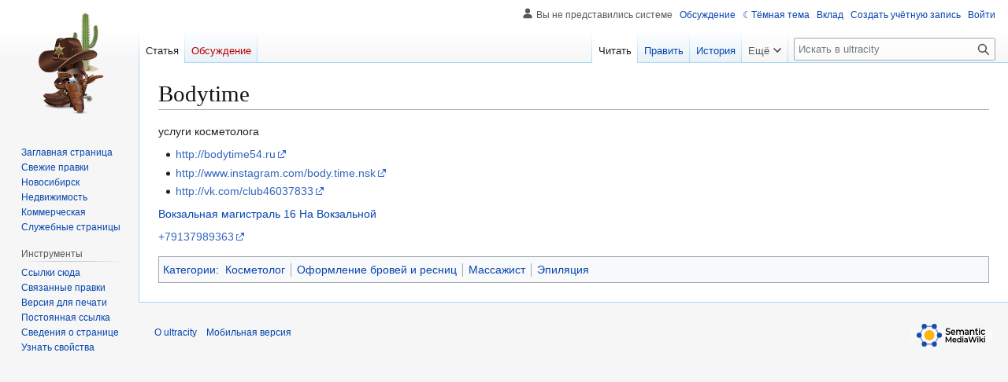

--- FILE ---
content_type: text/html; charset=UTF-8
request_url: https://www.ultracity.pro/Bodytime
body_size: 6468
content:
<!DOCTYPE html>
<html class="client-nojs skin-theme-clientpref-day" lang="ru" dir="ltr">
<head>
<meta charset="UTF-8">
<title>Bodytime — ultracity</title>
<script>(function(){var className="client-js skin-theme-clientpref-day";var cookie=document.cookie.match(/(?:^|; )ultracitymwclientpreferences=([^;]+)/);if(cookie){cookie[1].split('%2C').forEach(function(pref){className=className.replace(new RegExp('(^| )'+pref.replace(/-clientpref-\w+$|[^\w-]+/g,'')+'-clientpref-\\w+( |$)'),'$1'+pref+'$2');});}document.documentElement.className=className;}());RLCONF={"wgBreakFrames":false,"wgSeparatorTransformTable":[",\t."," \t,"],"wgDigitTransformTable":["",""],"wgDefaultDateFormat":"dmy","wgMonthNames":["","январь","февраль","март","апрель","май","июнь","июль","август","сентябрь","октябрь","ноябрь","декабрь"],"wgRequestId":"cd3fccb24d8fad0a75ff69b1","wgCanonicalNamespace":"","wgCanonicalSpecialPageName":false,"wgNamespaceNumber":0,"wgPageName":"Bodytime","wgTitle":"Bodytime","wgCurRevisionId":306037,"wgRevisionId":306037,"wgArticleId":45469,"wgIsArticle":true,"wgIsRedirect":false,"wgAction":"view","wgUserName":null,"wgUserGroups":["*"],"wgCategories":["Косметолог","Оформление бровей и ресниц","Массажист","Эпиляция"],"wgPageViewLanguage":"ru","wgPageContentLanguage":"ru","wgPageContentModel":"wikitext","wgRelevantPageName":"Bodytime","wgRelevantArticleId":45469,"wgIsProbablyEditable":true,"wgRelevantPageIsProbablyEditable":true,"wgRestrictionEdit":[],"wgRestrictionMove":[],"wgPageFormsTargetName":null,"wgPageFormsAutocompleteValues":[],"wgPageFormsAutocompleteOnAllChars":false,"wgPageFormsFieldProperties":[],"wgPageFormsCargoFields":[],"wgPageFormsDependentFields":[],"wgPageFormsCalendarValues":[],"wgPageFormsCalendarParams":[],"wgPageFormsCalendarHTML":null,"wgPageFormsGridValues":[],"wgPageFormsGridParams":[],"wgPageFormsContLangYes":null,"wgPageFormsContLangNo":null,"wgPageFormsContLangMonths":[],"wgPageFormsHeightForMinimizingInstances":800,"wgPageFormsDelayReload":false,"wgPageFormsShowOnSelect":[],"wgPageFormsScriptPath":"/extensions/PageForms","edgValues":[],"wgPageFormsEDSettings":null,"wgAmericanDates":false,"wgMediaViewerOnClick":true,"wgMediaViewerEnabledByDefault":true,"wgMFDisplayWikibaseDescriptions":{"search":false,"watchlist":false,"tagline":false},"wgPopupsFlags":0};
RLSTATE={"site.styles":"ready","user.styles":"ready","user":"ready","user.options":"loading","skins.vector.styles.legacy":"ready","ext.embedVideo.styles":"ready","ext.DarkMode.styles":"ready"};RLPAGEMODULES=["ext.smw.styles","smw.entityexaminer","site","mediawiki.page.ready","skins.vector.legacy.js","ext.gadget.SlickCarousel","ext.embedVideo.overlay","ext.popups","ext.DarkMode","ext.smw.purge"];</script>
<script>(RLQ=window.RLQ||[]).push(function(){mw.loader.impl(function(){return["user.options@12s5i",function($,jQuery,require,module){mw.user.tokens.set({"patrolToken":"+\\","watchToken":"+\\","csrfToken":"+\\"});
}];});});</script>
<link rel="stylesheet" href="/load.php?lang=ru&amp;modules=ext.DarkMode.styles%7Cext.embedVideo.styles%7Cskins.vector.styles.legacy&amp;only=styles&amp;skin=vector">
<script async="" src="/load.php?lang=ru&amp;modules=startup&amp;only=scripts&amp;raw=1&amp;skin=vector"></script>
<style>#mw-indicator-mw-helplink {display:none;}</style>
<meta name="ResourceLoaderDynamicStyles" content="">
<link rel="stylesheet" href="/load.php?lang=ru&amp;modules=site.styles&amp;only=styles&amp;skin=vector">
<meta name="generator" content="MediaWiki 1.44.0">
<meta name="robots" content="max-image-preview:standard">
<meta name="format-detection" content="telephone=no">
<meta name="viewport" content="width=1120">
<link rel="alternate" type="application/rdf+xml" title="Bodytime" href="/index.php?title=%D0%A1%D0%BB%D1%83%D0%B6%D0%B5%D0%B1%D0%BD%D0%B0%D1%8F:ExportRDF&amp;xmlmime=rdf">
<link rel="alternate" type="application/x-wiki" title="Править" href="/index.php?title=Bodytime&amp;action=edit">
<link rel="search" type="application/opensearchdescription+xml" href="/rest.php/v1/search" title="ultracity (ru)">
<link rel="EditURI" type="application/rsd+xml" href="https://ultracity.pro/api.php?action=rsd">
<link rel="alternate" type="application/atom+xml" title="ultracity — Atom-лента" href="/index.php?title=%D0%A1%D0%BB%D1%83%D0%B6%D0%B5%D0%B1%D0%BD%D0%B0%D1%8F:%D0%A1%D0%B2%D0%B5%D0%B6%D0%B8%D0%B5_%D0%BF%D1%80%D0%B0%D0%B2%D0%BA%D0%B8&amp;feed=atom">
</head>
<body class="skin-vector-legacy mediawiki ltr sitedir-ltr mw-hide-empty-elt ns-0 ns-subject mw-editable page-Bodytime rootpage-Bodytime skin-vector action-view"><div id="mw-page-base" class="noprint"></div>
<div id="mw-head-base" class="noprint"></div>
<div id="content" class="mw-body" role="main">
	<a id="top"></a>
	<div id="siteNotice"></div>
	<div class="mw-indicators">
	<div id="mw-indicator-smw-entity-examiner" class="mw-indicator"><div class="smw-entity-examiner smw-indicator-vertical-bar-loader" data-subject="Bodytime#0##" data-dir="ltr" data-uselang="" title="Running an examiner in the background"></div></div>
	</div>
	<h1 id="firstHeading" class="firstHeading mw-first-heading"><span class="mw-page-title-main">Bodytime</span></h1>
	<div id="bodyContent" class="vector-body">
		<div id="siteSub" class="noprint">Материал из ultracity</div>
		<div id="contentSub"><div id="mw-content-subtitle"></div></div>
		<div id="contentSub2"></div>
		
		<div id="jump-to-nav"></div>
		<a class="mw-jump-link" href="#mw-head">Перейти к навигации</a>
		<a class="mw-jump-link" href="#searchInput">Перейти к поиску</a>
		<div id="mw-content-text" class="mw-body-content"><div class="mw-content-ltr mw-parser-output" lang="ru" dir="ltr"><p>услуги косметолога
</p>
<ul><li><a rel="nofollow" class="external text" href="http://bodytime54.ru">http://bodytime54.ru</a></li>
<li><a rel="nofollow" class="external text" href="http://www.instagram.com/body.time.nsk">http://www.instagram.com/body.time.nsk</a></li>
<li><a rel="nofollow" class="external text" href="http://vk.com/club46037833">http://vk.com/club46037833</a></li></ul>
<p><a href="/%D0%92%D0%BE%D0%BA%D0%B7%D0%B0%D0%BB%D1%8C%D0%BD%D0%B0%D1%8F_%D0%BC%D0%B0%D0%B3%D0%B8%D1%81%D1%82%D1%80%D0%B0%D0%BB%D1%8C_16" class="mw-redirect" title="Вокзальная магистраль 16">Вокзальная магистраль 16</a> <a href="/%D0%9D%D0%B0_%D0%92%D0%BE%D0%BA%D0%B7%D0%B0%D0%BB%D1%8C%D0%BD%D0%BE%D0%B9" class="mw-redirect" title="На Вокзальной">На Вокзальной</a>
</p><p><a rel="nofollow" class="external text" href="tel:+79137989363">+79137989363</a>
</p>
<!-- 
NewPP limit report
Cached time: 20260119014708
Cache expiry: 86400
Reduced expiry: false
Complications: []
[SMW] In‐text annotation parser time: 0.009 seconds
CPU time usage: 0.014 seconds
Real time usage: 0.019 seconds
Preprocessor visited node count: 1/1000000
Post‐expand include size: 0/2097152 bytes
Template argument size: 0/2097152 bytes
Highest expansion depth: 1/100
Expensive parser function count: 0/100
Unstrip recursion depth: 0/20
Unstrip post‐expand size: 0/5000000 bytes
-->
<!--
Transclusion expansion time report (%,ms,calls,template)
100.00%    0.000      1 -total
-->

<!-- Saved in parser cache with key ultracity:pcache:45469:|#|:idhash:canonical and timestamp 20260119014708 and revision id 306037. Rendering was triggered because: page-view
 -->
</div>
<div class="printfooter" data-nosnippet="">Источник — <a dir="ltr" href="https://ultracity.pro/index.php?title=Bodytime&amp;oldid=306037">https://ultracity.pro/index.php?title=Bodytime&amp;oldid=306037</a></div></div>
		<div id="catlinks" class="catlinks" data-mw="interface"><div id="mw-normal-catlinks" class="mw-normal-catlinks"><a href="/%D0%A1%D0%BB%D1%83%D0%B6%D0%B5%D0%B1%D0%BD%D0%B0%D1%8F:%D0%9A%D0%B0%D1%82%D0%B5%D0%B3%D0%BE%D1%80%D0%B8%D0%B8" title="Служебная:Категории">Категории</a>: <ul><li><a href="/%D0%9A%D0%B0%D1%82%D0%B5%D0%B3%D0%BE%D1%80%D0%B8%D1%8F:%D0%9A%D0%BE%D1%81%D0%BC%D0%B5%D1%82%D0%BE%D0%BB%D0%BE%D0%B3" title="Категория:Косметолог">Косметолог</a></li><li><a href="/%D0%9A%D0%B0%D1%82%D0%B5%D0%B3%D0%BE%D1%80%D0%B8%D1%8F:%D0%9E%D1%84%D0%BE%D1%80%D0%BC%D0%BB%D0%B5%D0%BD%D0%B8%D0%B5_%D0%B1%D1%80%D0%BE%D0%B2%D0%B5%D0%B9_%D0%B8_%D1%80%D0%B5%D1%81%D0%BD%D0%B8%D1%86" title="Категория:Оформление бровей и ресниц">Оформление бровей и ресниц</a></li><li><a href="/%D0%9A%D0%B0%D1%82%D0%B5%D0%B3%D0%BE%D1%80%D0%B8%D1%8F:%D0%9C%D0%B0%D1%81%D1%81%D0%B0%D0%B6%D0%B8%D1%81%D1%82" title="Категория:Массажист">Массажист</a></li><li><a href="/%D0%9A%D0%B0%D1%82%D0%B5%D0%B3%D0%BE%D1%80%D0%B8%D1%8F:%D0%AD%D0%BF%D0%B8%D0%BB%D1%8F%D1%86%D0%B8%D1%8F" title="Категория:Эпиляция">Эпиляция</a></li></ul></div></div>
	</div>
</div>

<div id="mw-navigation">
	<h2>Навигация</h2>
	<div id="mw-head">
		
<nav id="p-personal" class="mw-portlet mw-portlet-personal vector-user-menu-legacy vector-menu" aria-labelledby="p-personal-label"  >
	<h3
		id="p-personal-label"
		
		class="vector-menu-heading "
	>
		<span class="vector-menu-heading-label">Персональные инструменты</span>
	</h3>
	<div class="vector-menu-content">
		
		<ul class="vector-menu-content-list">
			
			<li id="pt-anonuserpage" class="mw-list-item"><span title="Страница участника для моего IP">Вы не представились системе</span></li><li id="pt-anontalk" class="mw-list-item"><a href="/%D0%A1%D0%BB%D1%83%D0%B6%D0%B5%D0%B1%D0%BD%D0%B0%D1%8F:%D0%9C%D0%BE%D1%91_%D0%BE%D0%B1%D1%81%D1%83%D0%B6%D0%B4%D0%B5%D0%BD%D0%B8%D0%B5" title="Страница обсуждений для моего IP [n]" accesskey="n"><span>Обсуждение</span></a></li><li id="pt-darkmode" class="mw-list-item"><a href="#" class="ext-darkmode-link"><span>Тёмная тема</span></a></li><li id="pt-anoncontribs" class="mw-list-item"><a href="/%D0%A1%D0%BB%D1%83%D0%B6%D0%B5%D0%B1%D0%BD%D0%B0%D1%8F:%D0%9C%D0%BE%D0%B9_%D0%B2%D0%BA%D0%BB%D0%B0%D0%B4" title="Список правок, сделанных с этого IP-адреса [y]" accesskey="y"><span>Вклад</span></a></li><li id="pt-createaccount" class="mw-list-item"><a href="/index.php?title=%D0%A1%D0%BB%D1%83%D0%B6%D0%B5%D0%B1%D0%BD%D0%B0%D1%8F:%D0%A1%D0%BE%D0%B7%D0%B4%D0%B0%D1%82%D1%8C_%D1%83%D1%87%D1%91%D1%82%D0%BD%D1%83%D1%8E_%D0%B7%D0%B0%D0%BF%D0%B8%D1%81%D1%8C&amp;returnto=Bodytime" title="Мы предлагаем вам создать учётную запись и войти в систему, хотя это и не обязательно."><span>Создать учётную запись</span></a></li><li id="pt-login" class="mw-list-item"><a href="/index.php?title=%D0%A1%D0%BB%D1%83%D0%B6%D0%B5%D0%B1%D0%BD%D0%B0%D1%8F:%D0%92%D1%85%D0%BE%D0%B4&amp;returnto=Bodytime" title="Здесь можно зарегистрироваться в системе, но это необязательно. [o]" accesskey="o"><span>Войти</span></a></li>
		</ul>
		
	</div>
</nav>

		<div id="left-navigation">
			
<nav id="p-namespaces" class="mw-portlet mw-portlet-namespaces vector-menu-tabs vector-menu-tabs-legacy vector-menu" aria-labelledby="p-namespaces-label"  >
	<h3
		id="p-namespaces-label"
		
		class="vector-menu-heading "
	>
		<span class="vector-menu-heading-label">Пространства имён</span>
	</h3>
	<div class="vector-menu-content">
		
		<ul class="vector-menu-content-list">
			
			<li id="ca-nstab-main" class="selected mw-list-item"><a href="/Bodytime" title="Просмотреть контентную страницу [c]" accesskey="c"><span>Статья</span></a></li><li id="ca-talk" class="new mw-list-item"><a href="/index.php?title=%D0%9E%D0%B1%D1%81%D1%83%D0%B6%D0%B4%D0%B5%D0%BD%D0%B8%D0%B5:Bodytime&amp;action=edit&amp;redlink=1" rel="discussion" class="new" title="Обсуждение основной страницы (страница не существует) [t]" accesskey="t"><span>Обсуждение</span></a></li>
		</ul>
		
	</div>
</nav>

			
<nav id="p-variants" class="mw-portlet mw-portlet-variants emptyPortlet vector-menu-dropdown vector-menu" aria-labelledby="p-variants-label"  >
	<input type="checkbox"
		id="p-variants-checkbox"
		role="button"
		aria-haspopup="true"
		data-event-name="ui.dropdown-p-variants"
		class="vector-menu-checkbox"
		aria-labelledby="p-variants-label"
	>
	<label
		id="p-variants-label"
		
		class="vector-menu-heading "
	>
		<span class="vector-menu-heading-label">русский</span>
	</label>
	<div class="vector-menu-content">
		
		<ul class="vector-menu-content-list">
			
			
		</ul>
		
	</div>
</nav>

		</div>
		<div id="right-navigation">
			
<nav id="p-views" class="mw-portlet mw-portlet-views vector-menu-tabs vector-menu-tabs-legacy vector-menu" aria-labelledby="p-views-label"  >
	<h3
		id="p-views-label"
		
		class="vector-menu-heading "
	>
		<span class="vector-menu-heading-label">Просмотры</span>
	</h3>
	<div class="vector-menu-content">
		
		<ul class="vector-menu-content-list">
			
			<li id="ca-view" class="selected mw-list-item"><a href="/Bodytime"><span>Читать</span></a></li><li id="ca-edit" class="mw-list-item"><a href="/index.php?title=Bodytime&amp;action=edit" title="Редактировать данную страницу [e]" accesskey="e"><span>Править</span></a></li><li id="ca-history" class="mw-list-item"><a href="/index.php?title=Bodytime&amp;action=history" title="Журнал изменений страницы [h]" accesskey="h"><span>История</span></a></li>
		</ul>
		
	</div>
</nav>

			
<nav id="p-cactions" class="mw-portlet mw-portlet-cactions vector-menu-dropdown vector-menu" aria-labelledby="p-cactions-label"  title="Больше возможностей" >
	<input type="checkbox"
		id="p-cactions-checkbox"
		role="button"
		aria-haspopup="true"
		data-event-name="ui.dropdown-p-cactions"
		class="vector-menu-checkbox"
		aria-labelledby="p-cactions-label"
	>
	<label
		id="p-cactions-label"
		
		class="vector-menu-heading "
	>
		<span class="vector-menu-heading-label">Ещё</span>
	</label>
	<div class="vector-menu-content">
		
		<ul class="vector-menu-content-list">
			
			<li id="ca-purge" class="is-disabled mw-list-item"><a href="/index.php?title=Bodytime&amp;action=purge"><span>Обновить</span></a></li>
		</ul>
		
	</div>
</nav>

			
<div id="p-search" role="search" class="vector-search-box-vue  vector-search-box-show-thumbnail vector-search-box-auto-expand-width vector-search-box">
	<h3 >Поиск</h3>
	<form action="/index.php" id="searchform" class="vector-search-box-form">
		<div id="simpleSearch"
			class="vector-search-box-inner"
			 data-search-loc="header-navigation">
			<input class="vector-search-box-input"
				 type="search" name="search" placeholder="Искать в ultracity" aria-label="Искать в ultracity" autocapitalize="sentences" spellcheck="false" title="Искать в ultracity [f]" accesskey="f" id="searchInput"
			>
			<input type="hidden" name="title" value="Служебная:Поиск">
			<input id="mw-searchButton"
				 class="searchButton mw-fallbackSearchButton" type="submit" name="fulltext" title="Найти страницы, содержащие указанный текст" value="Найти">
			<input id="searchButton"
				 class="searchButton" type="submit" name="go" title="Перейти к странице, имеющей в точности такое название" value="Перейти">
		</div>
	</form>
</div>

		</div>
	</div>
	
<div id="mw-panel" class="vector-legacy-sidebar">
	<div id="p-logo" role="banner">
		<a class="mw-wiki-logo" href="/%D0%97%D0%B0%D0%B3%D0%BB%D0%B0%D0%B2%D0%BD%D0%B0%D1%8F_%D1%81%D1%82%D1%80%D0%B0%D0%BD%D0%B8%D1%86%D0%B0"
			title="Перейти на заглавную страницу"></a>
	</div>
	
<nav id="p-navigation" class="mw-portlet mw-portlet-navigation vector-menu-portal portal vector-menu" aria-labelledby="p-navigation-label"  >
	<h3
		id="p-navigation-label"
		
		class="vector-menu-heading "
	>
		<span class="vector-menu-heading-label">Навигация</span>
	</h3>
	<div class="vector-menu-content">
		
		<ul class="vector-menu-content-list">
			
			<li id="n-mainpage-description" class="mw-list-item"><a href="/%D0%97%D0%B0%D0%B3%D0%BB%D0%B0%D0%B2%D0%BD%D0%B0%D1%8F_%D1%81%D1%82%D1%80%D0%B0%D0%BD%D0%B8%D1%86%D0%B0" title="Перейти на заглавную страницу [z]" accesskey="z"><span>Заглавная страница</span></a></li><li id="n-recentchanges" class="mw-list-item"><a href="/%D0%A1%D0%BB%D1%83%D0%B6%D0%B5%D0%B1%D0%BD%D0%B0%D1%8F:%D0%A1%D0%B2%D0%B5%D0%B6%D0%B8%D0%B5_%D0%BF%D1%80%D0%B0%D0%B2%D0%BA%D0%B8" title="Список последних изменений [r]" accesskey="r"><span>Свежие правки</span></a></li><li id="n-Новосибирск" class="mw-list-item"><a href="https://ultracity.pro/Новосибирск" rel="nofollow"><span>Новосибирск</span></a></li><li id="n-Недвижимость" class="mw-list-item"><a href="https://ultracity.pro/Категория:Недвижимость" rel="nofollow"><span>Недвижимость</span></a></li><li id="n-Коммерческая" class="mw-list-item"><a href="https://ultracity.pro/Коммерческая недвижимость" rel="nofollow"><span>Коммерческая</span></a></li><li id="n-specialpages" class="mw-list-item"><a href="/%D0%A1%D0%BB%D1%83%D0%B6%D0%B5%D0%B1%D0%BD%D0%B0%D1%8F:%D0%A1%D0%BF%D0%B5%D1%86%D1%81%D1%82%D1%80%D0%B0%D0%BD%D0%B8%D1%86%D1%8B"><span>Служебные страницы</span></a></li>
		</ul>
		
	</div>
</nav>

	
<nav id="p-tb" class="mw-portlet mw-portlet-tb vector-menu-portal portal vector-menu" aria-labelledby="p-tb-label"  >
	<h3
		id="p-tb-label"
		
		class="vector-menu-heading "
	>
		<span class="vector-menu-heading-label">Инструменты</span>
	</h3>
	<div class="vector-menu-content">
		
		<ul class="vector-menu-content-list">
			
			<li id="t-whatlinkshere" class="mw-list-item"><a href="/%D0%A1%D0%BB%D1%83%D0%B6%D0%B5%D0%B1%D0%BD%D0%B0%D1%8F:%D0%A1%D1%81%D1%8B%D0%BB%D0%BA%D0%B8_%D1%81%D1%8E%D0%B4%D0%B0/Bodytime" title="Список всех страниц, ссылающихся на данную [j]" accesskey="j"><span>Ссылки сюда</span></a></li><li id="t-recentchangeslinked" class="mw-list-item"><a href="/%D0%A1%D0%BB%D1%83%D0%B6%D0%B5%D0%B1%D0%BD%D0%B0%D1%8F:%D0%A1%D0%B2%D1%8F%D0%B7%D0%B0%D0%BD%D0%BD%D1%8B%D0%B5_%D0%BF%D1%80%D0%B0%D0%B2%D0%BA%D0%B8/Bodytime" rel="nofollow" title="Последние изменения в страницах, на которые ссылается эта страница [k]" accesskey="k"><span>Связанные правки</span></a></li><li id="t-print" class="mw-list-item"><a href="javascript:print();" rel="alternate" title="Версия этой страницы для печати [p]" accesskey="p"><span>Версия для печати</span></a></li><li id="t-permalink" class="mw-list-item"><a href="/index.php?title=Bodytime&amp;oldid=306037" title="Постоянная ссылка на эту версию страницы"><span>Постоянная ссылка</span></a></li><li id="t-info" class="mw-list-item"><a href="/index.php?title=Bodytime&amp;action=info" title="Подробнее об этой странице"><span>Сведения о странице</span></a></li><li id="t-smwbrowselink" class="mw-list-item"><a href="/%D0%A1%D0%BB%D1%83%D0%B6%D0%B5%D0%B1%D0%BD%D0%B0%D1%8F:Browse/:Bodytime" rel="search"><span>Узнать свойства</span></a></li>
		</ul>
		
	</div>
</nav>

	
</div>

</div>

<footer id="footer" class="mw-footer" >
	<ul id="footer-info">
	<li id="footer-info-lastmod"> Эта страница в последний раз была отредактирована 10 января 2026 в 12:42.</li>
</ul>

	<ul id="footer-places">
	<li id="footer-places-about"><a href="/Ultracity:%D0%9E%D0%BF%D0%B8%D1%81%D0%B0%D0%BD%D0%B8%D0%B5">О ultracity</a></li>
	<li id="footer-places-mobileview"><a href="https://ultracity.pro/index.php?title=Bodytime&amp;mobileaction=toggle_view_mobile" class="noprint stopMobileRedirectToggle">Мобильная версия</a></li>
</ul>

	<ul id="footer-icons" class="noprint">
	<li id="footer-poweredbysmwico"><a href="https://www.semantic-mediawiki.org/wiki/Semantic_MediaWiki" class="cdx-button cdx-button--fake-button cdx-button--size-large cdx-button--fake-button--enabled"><img src="/extensions/SemanticMediaWiki/res/smw/assets/logo_footer.svg" alt="Powered by Semantic MediaWiki" class="smw-footer" width="88" height="31" loading="lazy"></a></li>
</ul>

</footer>

<div class="mw-portlet mw-portlet-dock-bottom emptyPortlet vector-menu-portal portal" id="p-dock-bottom">
	<ul>
		
	</ul>
</div>
<script>(RLQ=window.RLQ||[]).push(function(){mw.config.set({"wgBackendResponseTime":163,"wgPageParseReport":{"smw":{"limitreport-intext-parsertime":0.009},"limitreport":{"cputime":"0.014","walltime":"0.019","ppvisitednodes":{"value":1,"limit":1000000},"postexpandincludesize":{"value":0,"limit":2097152},"templateargumentsize":{"value":0,"limit":2097152},"expansiondepth":{"value":1,"limit":100},"expensivefunctioncount":{"value":0,"limit":100},"unstrip-depth":{"value":0,"limit":20},"unstrip-size":{"value":0,"limit":5000000},"timingprofile":["100.00%    0.000      1 -total"]},"cachereport":{"timestamp":"20260119014708","ttl":86400,"transientcontent":false}}});});</script>
</body>
</html>

--- FILE ---
content_type: text/javascript; charset=utf-8
request_url: https://www.ultracity.pro/load.php?lang=ru&modules=ext.gadget.SlickCarousel&skin=vector&version=1a5zi
body_size: 581
content:
mw.loader.impl(function(){return["ext.gadget.SlickCarousel@1qapt",function($,jQuery,require,module){mw.loader.load('https://cdn.jsdelivr.net/npm/slick-carousel@1.8.1/slick/slick.css','text/css');$.getScript('https://cdn.jsdelivr.net/npm/slick-carousel@1.8.1/slick/slick.min.js',function(){mw.hook('wikipage.content').add(function(){$('.slick-carousel').slick({autoplay:true,dots:true,arrows:true,infinite:true,speed:300,slidesToShow:1,slidesToScroll:1});});});
},{"css":[".slick-carousel{margin:20px 0;max-width:100%;overflow:hidden}.slick-carousel .slick-slide{text-align:center;padding:10px;box-sizing:border-box}.slick-carousel .slick-slide img{max-width:100%;height:auto;border-radius:8px;box-shadow:0 4px 8px rgba(0,0,0,0.1);transition:transform 0.3s ease}.slick-carousel .slick-slide img:hover{transform:scale(1.05)}.slick-prev,.slick-next{background-color:rgba(0,0,0,0.5);border-radius:50%;width:30px;height:30px;display:flex;justify-content:center;align-items:center;color:#fff}.slick-prev:hover,.slick-next:hover{background-color:rgba(0,0,0,0.8)}.slick-dots li button:before{font-size:10px;color:#333}.slick-dots li.slick-active button:before{color:#000}"]}];});
